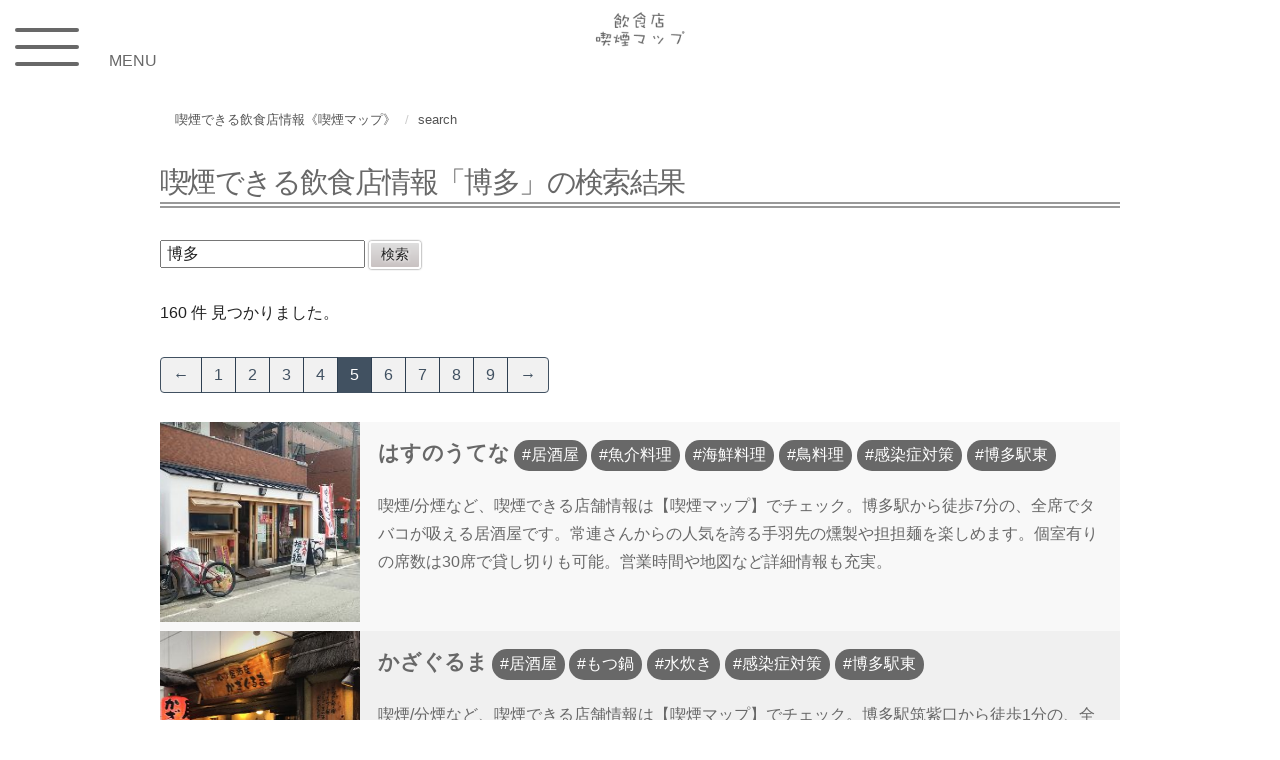

--- FILE ---
content_type: text/html; charset=UTF-8
request_url: https://smokingmap.jp/search?tag=%E5%8D%9A%E5%A4%9A&offset=4
body_size: 16135
content:
<!doctype html>
<html lang="ja" xmlns="http://www.w3.org/1999/xhtml">
  <head>

    
    <meta charset="UTF-8"><title>喫煙できる飲食店情報《喫煙マップ》</title>
<meta property='og:site_name' content='喫煙できる飲食店情報《喫煙マップ》'>
<meta property='og:title' content='喫煙できる飲食店情報《喫煙マップ》'>
<meta name='twitter:card' content='summary' />
<meta property='og:url' content='https://smokingmap.jp/'>
<link rel='canonical' href='https://smokingmap.jp/' />
<meta name='description' content='【博多一覧】喫煙できる飲食店情報《喫煙マップ》。喫煙可能/分煙のお店を一覧から検索！マップから現在地の近くのお店も探せます。居酒屋やカフェ、焼鳥やもつ鍋などの情報が満載。グルメ情報を探すなら《喫煙マップ》'>

    <meta name="viewport" content="width=device-width, initial-scale=1, user-scalable=no">
    <script src="https://kit.fontawesome.com/0cc1f989c7.js" crossorigin="anonymous"></script>
    <meta name="google-site-verification" content="xJC-X5M-JfdLsmE6l2J07ZxHNaL3d-MpVrKfXaDODiQ" />
    <link href="https://fonts.googleapis.com/css2?family=Lexend+Zetta&display=swap" rel="stylesheet"> 
    
<style data-inlinecss='skeleton-onethird'>/*! normalize.css v3.0.3 | MIT License | github.com/necolas/normalize.css */html{font-family:sans-serif;-ms-text-size-adjust:100%;-webkit-text-size-adjust:100%}body{margin:0}article,aside,details,figcaption,figure,footer,header,hgroup,main,menu,nav,section,summary{display:block}audio,canvas,progress,video{display:inline-block;vertical-align:baseline}audio:not([controls]){display:none;height:0}[hidden],template{display:none}a{background-color:transparent}a:active,a:hover{outline:0}abbr[title]{border-bottom:1px dotted}b,strong{font-weight:700}dfn{font-style:italic}h1{font-size:2em;margin:.67em 0}mark{background:#ff0;color:#000}small{font-size:80%}sub,sup{font-size:75%;line-height:0;position:relative;vertical-align:baseline}sup{top:-.5em}sub{bottom:-.25em}img{border:0}svg:not(:root){overflow:hidden}figure{margin:1em 40px}hr{box-sizing:content-box;height:0}pre{overflow:auto}code,kbd,pre,samp{font-family:monospace;font-size:1em}button,input,optgroup,select,textarea{color:inherit;font:inherit;margin:0}button{overflow:visible}button,select{text-transform:none}button,html input[type="button"],input[type=reset],input[type=submit]{-webkit-appearance:button;cursor:pointer}button[disabled],html input[disabled]{cursor:default}button::-moz-focus-inner,input::-moz-focus-inner{border:0;padding:0}input{line-height:normal}input[type=checkbox],input[type=radio]{box-sizing:border-box;padding:0}input[type="number"]::-webkit-inner-spin-button,input[type="number"]::-webkit-outer-spin-button{height:auto}input[type=search]{-webkit-appearance:textfield;box-sizing:content-box}input[type="search"]::-webkit-search-cancel-button,input[type="search"]::-webkit-search-decoration{-webkit-appearance:none}fieldset{border:1px solid silver;margin:0 2px;padding:.35em .625em .75em}legend{border:0;padding:0}textarea{overflow:auto}optgroup{font-weight:700}table{border-collapse:collapse;border-spacing:0}td,th{padding:0}/** Skeleton V2.0.4* Copyright 2014, Dave Gamache* www.getskeleton.com* Free to use under the MIT license.* http://www.opensource.org/licenses/mit-license.php* 12/29/2014*//* Table of contents––––––––––––––––––––––––––––––––––––––––––––––––––- Grid- Base Styles- Typography- Links- Buttons- Forms- Lists- Code- Tables- Spacing- Utilities- Clearing- Media Queries*//* Grid–––––––––––––––––––––––––––––––––––––––––––––––––– */.container{position:relative;width:100%;max-width:960px;margin:0 auto;padding:0 20px;box-sizing:border-box;}.column,.columns{width:100%;float:left;box-sizing:border-box;}/* For devices larger than 400px */@media (min-width:400px){.container{width:85%;padding:0;}}/* For devices larger than 550px */@media (min-width:550px){.container{width:80%;} .column, .columns{margin-left:4%;} .column:first-child, .columns:first-child{margin-left:0;} .one.column, .one.columns{width:4.66666666667%;} .two.columns{width:13.3333333333%;} .three.columns{width:22%;} .four.columns{width:30.6666666667%;} .five.columns{width:39.3333333333%;} .six.columns{width:48%;} .seven.columns{width:56.6666666667%;} .eight.columns{width:65.3333333333%;} .nine.columns{width:74.0%;} .ten.columns{width:82.6666666667%;} .eleven.columns{width:91.3333333333%;} .twelve.columns{width:100%;margin-left:0;} .one-third.column{width:30.6666666667%;} .two-thirds.column{width:65.3333333333%;} .one-half.column{width:48%;} /* Offsets */ .offset-by-one.column, .offset-by-one.columns{margin-left:8.66666666667%;} .offset-by-two.column, .offset-by-two.columns{margin-left:17.3333333333%;} .offset-by-three.column, .offset-by-three.columns{margin-left:26%;} .offset-by-four.column, .offset-by-four.columns{margin-left:34.6666666667%;} .offset-by-five.column, .offset-by-five.columns{margin-left:43.3333333333%;} .offset-by-six.column, .offset-by-six.columns{margin-left:52%;} .offset-by-seven.column, .offset-by-seven.columns{margin-left:60.6666666667%;} .offset-by-eight.column, .offset-by-eight.columns{margin-left:69.3333333333%;} .offset-by-nine.column, .offset-by-nine.columns{margin-left:78.0%;} .offset-by-ten.column, .offset-by-ten.columns{margin-left:86.6666666667%;} .offset-by-eleven.column, .offset-by-eleven.columns{margin-left:95.3333333333%;} .offset-by-one-third.column, .offset-by-one-third.columns{margin-left:34.6666666667%;} .offset-by-two-thirds.column, .offset-by-two-thirds.columns{margin-left:69.3333333333%;} .offset-by-one-half.column, .offset-by-one-half.columns{margin-left:52%;}}/* Base Styles–––––––––––––––––––––––––––––––––––––––––––––––––– *//* NOTEhtml is set to 62.5% so that all the REM measurements throughout Skeletonare based on 10px sizing. So basically 1.5rem = 15px:) */html{font-size:62.5%;}body{font-size:1.5em;/* currently ems cause chrome bug misinterpreting rems on body element */ line-height:1.6;font-weight:400;font-family:"Raleway", "HelveticaNeue", "Helvetica Neue", Helvetica, Arial, sans-serif;color:#222;}/* Self Clearing Goodness */.container:after,.row:after,.u-cf{content:"";display:table;clear:both;}</style>

    
<style data-inlinecss='onethird.8'>.clearfix{*zoom:1;}.clearfix:before,.clearfix:after{display:table;content:"";}.clearfix:after{clear:both;}.onethird-tab .tab-body{padding:10px;font-size:14px;background-color:#fbfbfb;background:-webkit-linear-gradient(top, #ffffff, #f5f5f5);background:linear-gradient(to bottom, #ffffff, #f5f5f5);border:1px solid #c0c0c0;border-radius:3px;color:#301900;min-height:300px;}.onethird-tab .tab-head{margin:0;padding:0;background-color:rgba(88, 88, 88, 0.7);background-color:#777\9;width:100%;font-size:12px;}.onethird-tab .tab-head li{margin:5px 5px 5px 5px;padding:3px 15px;float:left;border-radius:4px;}.onethird-tab .tab-head li a{color:#fff;}.onethird-tab .tab-head li.active{background-color:#fff;padding:3px 14px;border:1px solid #c0c0c0;border-bottom:0;}.onethird-tab .tab-head li.active a{color:#222;font-weight:bold;}.onethird-tab ol,.onethird-tab ul{list-style:none;}.onethird-button{display:inline-block;font-family:Verdana, Roboto, 'Droid Sans', Meiryo, 'Hiragino Kaku Gothic ProN';border:2px solid #ffffff !important;box-shadow:0px 0px 2px #3A3A3A;background-color:#d6d3d3;background:-webkit-linear-gradient(top, #dfdfdf, #c9c2c2);background:linear-gradient(to bottom, #dfdfdf, #c9c2c2);text-shadow:1px 1px 3px #ffffff;border-radius:3px;margin:3px 10px 8px 0;/*width:initial;*/ width:auto;font-size:14px;color:#222 !important;vertical-align:middle;padding:6px 10px 7px 10px;border:1px solid #999999\9;line-height:1em !important;box-sizing:border-box;-moz-box-sizing:border-box;text-decoration:none;cursor:pointer;}.onethird-button.hidden{opacity:.5;filter:alpha(opacity=50);}.onethird-button.default{box-shadow:0px 0px 1px 1px #6B6B6B;}.onethird-button:hover{color:red;text-decoration:none;opacity:1;filter:alpha(opacity=100);box-shadow:0px 0px 6px #0000fc;}.onethird-button img{vertical-align:middle;}.onethird-button.mini{padding:4px 10px 6px 10px;margin:8px 6px 8px 0;font-size:11px;height:25px;}.onethird-button.mini img{height:12px;}.onethird-button.mid{padding:5px 10px 7px 10px;font-size:14px;height:32px;}.onethird-button.large{padding:8px 10px 12px 10px;font-size:18px;height:43px;}.onethird-button.clear{background:none;border:none !important;box-shadow:none;margin-top:2px;padding-left:0;padding-right:0;margin-left:0;margin-right:7px;}.onethird-panel{background-color:rgba(192, 192, 192, 0.5);padding:20px 15px;margin-top:10px;}.onethird-panel span,.onethird-panel img,.onethird-panel input,.onethird-panel a{vertical-align:middle;}.onethird-setting{padding:20px;}.onethird-setting .title{font-size:20px;font-weight:bold;}.onethird-setting ol,.onethird-setting ul{list-style:none;padding:0;margin:0;}.onethird-setting li{list-style-type:none;}.onethird-setting img{vertical-align:middle;}.onethird-setting table{table-layout:auto;width:100%;background:none;}.onethird-setting td{padding:10px 10px 5px 0;vertical-align:middle;}.onethird-setting td:nth-child(1){text-align:right;padding-right:1.5em;vertical-align:top;}.onethird-setting tr,.onethird-setting td,.onethird-setting table{border:none;}.onethird-setting button,.onethird-setting input[type=button],.onethird-setting input[type=submit]{width:auto;text-transform:none;line-height:1.2rem;font-weight:normal;}.onethird-setting input[type=number]{width:138px;}.onethird-setting input[type=text],.onethird-setting textarea{transition:border linear 0.2s, box-shadow linear 0.2s;box-shadow:inset 0 1px 3px rgba(0, 0, 0, 0.1);}.onethird-setting input[type=text],.onethird-setting textarea,.onethird-setting select,.onethird-setting input[type=password],.onethird-setting input[type=email],.onethird-setting input[type=tel],.onethird-setting input[type=number],.onethird-setting input[type=search],.onethird-setting input[type=month],.onethird-setting input[type=date],.onethird-setting input[type=time],.onethird-setting input[type=color]{display:inline-block;padding:4px 7px;border:1px solid #b6b6b6;border-radius:3px;margin:1px 0 5px 0;}.onethird-setting input:focus,.onethird-setting textarea:focus{outline:0;border-color:rgba(82, 168, 236, 0.8);box-shadow:inset 0 1px 3px rgba(0, 0, 0, 0.1), 0 0 8px rgba(82, 168, 236, 0.6);}.onethird-setting input[type="checkbox"],.onethird-setting input[type="radio"]{position:absolute;opacity:1;left:0;top:0.5em;width:inherit;margin:0;}.onethird-setting label{position:relative;padding-left:20px;display:inline-block;font-weight:normal;}.onethird-setting label input[type="checkbox"]{width:20px;}.onethird-setting input,.onethird-setting textarea{height:inherit;margin:0 0 2px 0;vertical-align:middle;width:100%;box-sizing:border-box;-moz-box-sizing:border-box;}.onethird-setting input.wide,.onethird-setting textarea.wide{width:300px;}.onethird-setting input.middle,.onethird-setting textarea.middle{width:100px;}.onethird-setting input.narrow,.onethird-setting textarea.narrow{width:50px;}.onethird-setting input.x-narrow,.onethird-setting textarea.x-narrow{width:35px;}.onethird-setting select{width:100%;}.onethird-setting input:disabled,.onethird-setting textarea:disabled{color:#9E9C9C !important;}.onethird-setting p{padding-top:5px;}.onethird-setting dl{margin:0;padding:0;}.onethird-setting dl dt{margin:2px 0 5px 0;font-weight:bold;}.onethird-setting dl dd{margin:0 0 10px 0;}.onethird-setting dl dd input[type=text],.onethird-setting dl dd input[type=password],.onethird-setting dl dd textarea,.onethird-setting dl dd select{width:100%;box-sizing:border-box;-moz-box-sizing:border-box;}.onethird-setting .settinglist_sel span{font-size:12px;border:1px solid #C0C0C0;padding:0 4px;display:inline-block;margin:2px;cursor:pointer;}.onethird-setting .settinglist_sel span.selected{background-color:#C0C0C0;}.onethird-setting .actions{margin-top:20px;border-top:1px solid #c0c0c0;padding-top:20px;}.onethird-setting .actions.center{text-align:center;}.onethird-setting .actions.border-less{border:none;}.onethird-setting .actions input{padding:5px 10px 5px 10px;font-size:14px;width:inherit;}.onethird-setting .actions a{vertical-align:middle;}.onethird-table{border-collapse:collapse;}.onethird-table th,.onethird-table td{border:1px solid #c0c0c0;padding:4px 10px 4px 10px;font-weight:normal;}.onethird-table th{background-color:#d5d5d5;white-space:nowrap;color:#222;font-weight:bold;}.onethird-table input[type=text].wide{width:300px;}.onethird-edit-pointer{position:relative;}.onethird-edit-pointer:hover .edit_pointer,.onethird-edit-pointer:hover .pointer{opacity:0.5;}.onethird-edit-pointer:hover .hover-pointer{opacity:0.5;}.onethird-edit-pointer .edit_pointer{min-width:28px;}.onethird-edit-pointer .edit_pointer,.onethird-edit-pointer .hover-pointer{opacity:0;right:-5px;transition:opacity linear 0.2s, display linear 0.2s;}.onethird-edit-pointer .edit_pointer a,.onethird-edit-pointer .hover-pointer a{border:none;}.onethird-edit-pointer .edit_pointer,.onethird-edit-pointer .pointer{display:inline-block;filter:alpha(opacity=50);background-color:rgba(0, 0, 0, 0.5);padding:6px;position:absolute;font-size:10px;line-height:1em;top:0;right:0;text-shadow:none;z-index:10;text-align:right;}.onethird-edit-pointer .edit_pointer:hover,.onethird-edit-pointer .pointer:hover{opacity:.95;filter:alpha(opacity=95);}.onethird-edit-pointer .edit_pointer span,.onethird-edit-pointer .pointer span{vertical-align:top;text-shadow:none;color:#0069D6;margin:0 1px 0 1px;display:inline-block;cursor:pointer;min-width:16px;}.onethird-edit-pointer .edit_pointer span:hover,.onethird-edit-pointer .pointer span:hover{color:#ff0000;}.onethird-edit-pointer .edit_pointer.left,.onethird-edit-pointer .pointer.left{top:0;left:0;display:table;}.onethird-edit-pointer .edit_pointer.upper,.onethird-edit-pointer .pointer.upper{top:-3.4em;}.onethird-edit-pointer .edit_pointer.bottom,.onethird-edit-pointer .pointer.bottom{bottom:0;top:inherit;}.onethird-edit-pointer .edit_pointer.lower,.onethird-edit-pointer .pointer.lower{bottom:-10px;}.onethird-edit-pointer .edit_pointer .onethird-button,.onethird-edit-pointer .pointer .onethird-button{margin:0 5px 0 0;}.onethird-edit-pointer .edit_pointer img,.onethird-edit-pointer .pointer img{margin:0;padding:0;vertical-align:middle;margin-left:3px;margin-right:3px;width:22px;}@media screen and (max-width:640px){.onethird-edit-pointer .edit_pointer img, .onethird-edit-pointer .pointer img{width:30px;}}@media screen and (max-width:450px){.onethird-edit-pointer .edit_pointer img, .onethird-edit-pointer .pointer img{width:26px;}}.onethird-uploader-unit{padding:0 10px 0 10px;}.onethird-uploader-unit .list{height:186px;margin-bottom:10px;overflow-y:scroll;}.onethird-uploader-unit .list .item{position:relative;float:left;margin:2px;max-width:100px;height:70px;overflow:hidden;background-color:#ddd;text-align:center;border:2px solid #D6D6D6;cursor:pointer;}.onethird-uploader-unit .list .item .picture{height:100%;min-width:50px;box-sizing:border-box;}.onethird-uploader-unit .list .item p{margin:5px;width:80px;word-break:break-all;line-height:120%;height:61px;overflow:hidden;font-size:10px;}.onethird-uploader-unit .list .hnd{position:absolute;width:20px;height:20px;}.onethird-uploader-unit .list .hnd img{width:20px;height:20px;padding:2px;opacity:0.7;}.onethird-uploader-unit .list .hnd img:hover{opacity:1;}.onethird-uploader-unit .list .ogp,.onethird-uploader-unit .list .thumb{border:2px solid #FF5C00;}.onethird-uploader-unit .list .ogp .ogphnd img{background-color:rgba(255, 92, 0, 0.6);opacity:1;}.onethird-uploader-unit .list .thumb .thumbhnd img{background-color:rgba(255, 92, 0, 0.6);opacity:1;}.onethird-uploader-unit .upload-button{vertical-align:bottom;height:inherit;}.onethird-uploader-unit .upload-button .inner{position:relative;}.onethird-uploader-unit .upload-button .inner input[type="file"]{position:absolute;top:-4px;left:-13px;width:120%;height:32px;opacity:0;}#onethird-overlay #inner_overlay{display:none;text-align:center;padding-top:50px;}#onethird-overlay #inner_overlay > div{display:inline-block;}</style>

    
<style data-inlinecss='theme'>.onethird-information{z-index:159999;position:fixed;left:48px;top:0;opacity:.5;cursor:pointer;}.onethird-information div{padding:8px 10px 8px 10px;-webkit-border-radius:6px;-moz-border-radius:6px;border-radius:6px;border:3px solid #FC6500;color:#FC6500;margin-top:5px;background-color:#EAEE80;font-size:12px;}.onethird-information:hover{opacity:0.95;}.onethird-alert,.onethird-waring{padding:5px 10px 5px 10px;-webkit-border-radius:6px;-moz-border-radius:6px;border-radius:6px;color:#050505;margin-top:5px;background-color:#FCFCFC;border:10px solid #AEAEAE;line-height:150%;padding:20px;font-size:15px;}.onethird-alert input,.onethird-waring input{margin:16px auto 0 auto;}.onethird-waring{border:3px solid #AEAEAE;position:fixed;top:50px;z-index:159999;}.onethird-dialog{font-family:'Muli', 'ヒラギノ角ゴ Pro W3', 'Meiryo', 'Helvetica', 'Verdana';font-size:14px;text-align:left;display:none;position:absolute;background-color:#fff;color:#000;text-shadow:none;border:4px solid #2F2F2F;-webkit-box-shadow:0px 0px 6px #000000;-moz-box-shadow:0px 0px 6px #000000;box-shadow:0px 0px 6px #000000;}.onethird-dialog a,.onethird-dialog a:link,.onethird-dialog a:visited{color:#007AFF;text-decoration:none;}.onethird-dialog .message{padding:10px 20px;}.onethird-dialog .message p{padding-top:10px;}.onethird-dialog .contents{padding:0 20px 10px 20px;}.onethird-dialog .actions{padding:10px;text-align:center;margin-bottom:10px;border-top:1px solid #C0C0C0;}.onethird-dialog .actions label{display:inline;margin-right:10px;}.onethird-dialog .actions input{width:inherit;}.onethird-dialog .title{position:relative;font-size:18px;margin:0;font-weight:normal;color:#fff;padding:10px 15px 15px 20px;background:#414141 url(css/onethird121.png) no-repeat right -1px;background-size:40px;background-image:none\9;}.onethird-dialog .title:before{content:' ';position:absolute;top:-3px;left:1px;height:95%;width:8px;background:#B55900;}.onethird-article-image{max-width:100%;}html{font-size:16px;}body{font-weight:normal;line-height:180%;font-family:'Open Sans','Helvetica Neue',Helvetica,Meiryo,Arial,sans-serif;font-size:1rem;}a{color:#186fbc;text-decoration:none;}/* Typography –––––––––––––––––––––––––––––––––––––––––––––––––– */h1,h2,h3,h4,h5,h6{margin-top:0;margin-bottom:2rem;font-weight:300;}h1{font-size:3.0rem;line-height:1.2;letter-spacing:-0.1rem;}h2{font-size:2.0rem;line-height:1.25;letter-spacing:-0.1rem;}h3{font-size:1.8rem;line-height:1.3;letter-spacing:-0.1rem;}h4{font-size:1.5rem;line-height:1.35;letter-spacing:-0.08rem;}h5{font-size:1.2rem;line-height:1.5;letter-spacing:-0.05rem;}h6{font-size:1.1rem;line-height:1.55;letter-spacing:0;}/* Larger than phablet */@media (min-width:550px){h1{font-size:3.5rem;} h2{font-size:2.2rem;} h3{font-size:1.8rem;} h4{font-size:1.5rem;} h5{font-size:1.3rem;} h6{font-size:1.2rem;}}p{margin-top:0;}.jumbotron{background-color:rgba(234, 241, 243, 0.26);background-size:100%;margin-top:50px;padding-top:30px;height:300px;}.jumbotron h1{font-size:60px;}.jumbotron p{font-size:22px;}@media (max-width:768px){.jumbotron h1{font-size:45px;} .jumbotron p{font-size:18px;}}@media screen and (max-width:600px){.jumbotron{background-size:120%;max-height:220px;overflow:hidden;} .jumbotron h1{font-size:30px;margin:0;padding:0;} .jumbotron p{font-size:15px;}}.footer{position:relative;background-color:#E6E6E6;padding:30px 0;margin-top:30px;min-height:300px;}.footer .copyright{font-size:12px;position:absolute;bottom:0;right:10px;}.breadcrumb{padding:11px 15px;margin-bottom:20px;list-style:none;background-color:#ecf0f1;border-radius:4px;}.breadcrumb li{display:inline-block;}.breadcrumb > li + li:before{padding:0 5px;color:#ccc;content:"/\00a0";}.breadcrumb.active{color:#777;}.side-panel{margin-top:15px;}.side-panel .link-panel{background-color:#ecf0f1;padding:13px;border-radius:4px;}.onethird-pagination ul{display:inline-block;padding-left:0;margin:18px 0;border-radius:4px;}.onethird-pagination ul li{display:inline;position:relative;float:left;padding:8px 12px;line-height:1.42857143;margin-left:-1px;background-color:#fff;border:1px solid #ddd;}.onethird-pagination ul li:hover{z-index:2;color:#23527c;background-color:#eee;border-color:#ddd;}.onethird-pagination ul li:first-child{margin-left:0;border-bottom-left-radius:4px;border-top-left-radius:4px;}.onethird-pagination ul li:last-child{border-bottom-right-radius:6px;border-top-right-radius:6px;}.onethird-pagination ul .active{z-index:3;color:#ffffff;background-color:#337ab7;border-color:#ddd;cursor:default;}.onethird-pagination ul .disabled{color:#dddddd;background-color:#fff;border-color:#ddd;cursor:not-allowed;}#navbar{font-size:15px;/* x 4.6 = navbar height */ position:fixed;top:0;right:0;left:0;z-index:1030;color:#ffffff;background-color:#2c3e50;border-bottom:1px solid transparent;margin:0;padding:0;font-size:1em;}#navbar a{color:#18bc9c;position:relative;display:inline-block;padding:1.2em 15px;}#navbar ul{list-style:none;margin:0;padding:0;}#navbar li{position:relative;display:block;margin:0;}#navbar .home{display:none;float:left;}#navbar .home a{color:#fff;padding-left:0;}#navbar .links{display:inline-block;float:left;}#navbar .links ul li{float:left;}#navbar .links ul li a{color:#ffffff;line-height:2.3em;}#navbar .links ul li a:hover{background-color:rgba(192, 192, 192, 0.19);}#navbar .links ul li.active a,#navbar .links ul li.active a:hover,#navbar .links ul li.active a:focus{font-weight:bold;background:rgba(0, 0, 0, 0.06);}#navbar .toggle{display:none;position:absolute;right:0;margin-right:15px;padding:9px 10px;margin-top:13px;margin-bottom:13px;border:1px solid transparent;border-radius:4px;background-color:rgba(0, 0, 0, 0.4);}#navbar .toggle .icon-bar{background-color:#ffffff;display:block;width:22px;height:2px;border-radius:1px;margin:1px 0 5px 0;}@media (min-width:768px){#navbar .home{display:none;} #navbar .links{display:inline-block;} #navbar .toggle{display:none;}}@media (max-width:768px){#navbar .home{width:100%;padding-left:20px;display:inline-block;} #navbar .links{display:none;width:100%;border-top:1px solid rgba(255, 255, 255, 0.24);padding-bottom:20px;} #navbar .links li{float:initial;width:100%;} #navbar .links li.mobi{display:none;} #navbar .links li a{padding:6px 15px;} #navbar .toggle{display:inline-block;}}@media (max-width:768px){.container{width:95%;}}/* skeleton Buttons */.button{display:inline-block;height:41px;padding:0 30px 0 30px;color:#2c3e50;text-align:center;font-size:11px;font-weight:bold;line-height:38px;letter-spacing:.1rem;text-transform:uppercase;white-space:nowrap;background-color:transparent;border-radius:4px;border:1px solid #2c3e50;cursor:pointer;box-sizing:border-box;opacity:0.9;}.button:hover{opacity:1;}.button.button-primary{color:#FFF;background-color:#2c3e50;border-color:#2c3e50;}/* pagination */.pagination{display:inline-block;padding-left:0;margin:20px 0;border-radius:4px;}.pagination > li{display:inline;}.pagination > li a{opacity:0.9;position:relative;float:left;padding:6px 12px;margin-left:-1px;line-height:1.42857143;color:#2c3e50;text-decoration:none;background-color:#f0f0f0;border:1px solid #2c3e50;}.pagination > li a:hover,.pagination > li a:focus{opacity:1;z-index:2;font-weight:bold;}.pagination > li:first-child > a{margin-left:0;border-top-left-radius:4px;border-bottom-left-radius:4px;}.pagination > li:last-child > a{border-top-right-radius:4px;border-bottom-right-radius:4px;}.pagination > .active{opacity:1;}.pagination > .active a,.pagination > .active a:hover,.pagination > .active a:focus{z-index:3;color:#fff;cursor:default;background-color:#2c3e50;}.pagination > .disabled a,.pagination > .disabled a:hover,.pagination > .disabled a:focus{cursor:not-allowed;opacity:0.8;}</style>

    
<style data-inlinecss='stellarnav-hqr'>/* * Stellarnav.js 2.5.0 * Responsive, lightweight, multi-level dropdown menu. * Copyright (c) 2018 Vinny Moreira - http://vinnymoreira.com * Released under the MIT license *//* all nav */.logo-header{display:inline;position:fixed;left:50%;z-index:10000;width:0;}.logo-header a{margin:0;}.logo-header a img{width:18vw;max-width:110px;min-width:100px;margin:0 auto;display:block;transform:translate(-50%, 0%);margin-top:8px;}.stellarnav{position:relative;width:100%;z-index:9900;line-height:normal;}.stellarnav a{color:#777;}.stellarnav ul{margin:0;padding:0;text-align:center;}.stellarnav li{list-style:none;display:block;margin:0;padding:0;position:relative;line-height:normal;vertical-align:middle;}.stellarnav li a{padding:15px;display:block;text-decoration:none;color:#777;font-size:inherit;font-family:inherit;box-sizing:border-box;-webkit-transition:all .3s ease-out;-moz-transition:all .3s ease-out;transition:all .3s ease-out;}/* main level */.stellarnav>ul>li{display:inline-block;}.stellarnav>ul>li>a{padding:20px 40px;}/* first level dd */.stellarnav ul ul{top:auto;width:220px;position:absolute;z-index:9900;text-align:left;display:none;background:#ddd;}.stellarnav li li{display:block;}/* second level dd */.stellarnav ul ul ul{top:0;/* dd animtion - change to auto to remove */ left:220px;}.stellarnav>ul>li:hover>ul>li:hover>ul{opacity:1;visibility:visible;top:0;}/* .drop-left */.stellarnav>ul>li.drop-left>ul{right:0;}.stellarnav li.drop-left ul ul{left:auto;right:220px;}/* light theme */.stellarnav.light{background-color:#fff;}.stellarnav.light a{color:#686868;}.stellarnav.light ul ul{background:rgba(255, 255, 255, 1);}.stellarnav.light li a{color:#000;}/* dark theme */.stellarnav.dark{background:rgba(0, 0, 0, 1);}.stellarnav.dark a{color:#FFF;}.stellarnav.dark ul ul{background:rgba(0, 0, 0, 1);}.stellarnav.dark li a{color:#FFF;}/* sticky nav */.stellarnav.fixed{position:fixed;width:100%;top:0;left:0;z-index:9999;}/* only used when 'scrollbarFix' is set to true in the js. This fixes horizontal scrollbar caused by the dd menus that are very long.*/body.stellarnav-noscroll-x{overflow-x:hidden;}/* general styling */.stellarnav li.has-sub>a:after{content:'';margin-left:10px;border-left:6px solid transparent;border-right:6px solid transparent;border-top:6px solid #FFF;display:inline-block;}.stellarnav li li.has-sub>a:after{margin-left:10px;float:right;border-top:6px solid transparent;border-bottom:6px solid transparent;border-left:6px solid #FFF;position:relative;top:4px;}.stellarnav li.drop-left li.has-sub>a:after{float:left;margin-right:10px;border-left:0;border-top:6px solid transparent;border-bottom:6px solid transparent;border-right:6px solid #FFF;}.stellarnav.hide-arrows li.has-sub>a:after,.stellarnav.hide-arrows li li.has-sub>a:after,.stellarnav.hide-arrows li.drop-left li.has-sub>a:after{display:none;}.stellarnav .menu-toggle,.stellarnav .close-menu,.stellarnav .call-btn-mobile,.stellarnav .location-btn-mobile{display:none;text-transform:uppercase;text-decoration:none;}.stellarnav .dd-toggle{display:none;position:absolute;top:0;right:0;padding:0;width:100%;height:48px;text-align:right;z-index:9999;border:0;margin-right:1rem;}.stellarnav.desktop li.has-sub a{padding-right:5px;}.stellarnav.desktop.hide-arrows li.has-sub a{padding-right:15px;}.has-sub ul p{text-align:center;padding:.3rem;background-color:#FCF5EE;}.has-sub ul li{display:block;background-color:#FCF5EE;}.stellarnav.mobile>ul>li>a.dd-toggle{padding:0;}.stellarnav li.call-btn-mobile,.stellarnav li.location-btn-mobile{display:none;}/* svg icons */.stellarnav svg{fill:currentColor;width:1em;height:1em;position:relative;top:2px;}/* svg icons */.stellarnav a.dd-toggle .icon-plus{box-sizing:border-box;transition:transform 0.3s;width:12px;height:100%;position:relative;vertical-align:middle;display:inline-block;}.stellarnav a.dd-toggle .icon-plus:before{content:'';display:block;width:12px;height:0px;border-bottom:solid 3px #777;position:absolute;top:50%;transform:rotate(90deg);transition:width 0.3s;}.stellarnav a.dd-toggle .icon-plus:after{content:'';display:block;width:12px;height:0px;top:50%;border-bottom:solid 3px #777;position:absolute;}.stellarnav li.open>a.dd-toggle .icon-plus{-webkit-transform:rotate(135deg);-ms-transform:rotate(135deg);-o-transform:rotate(135deg);transform:rotate(135deg);}.stellarnav.light a.dd-toggle .icon-plus:before{border-color:#000;}.stellarnav.light a.dd-toggle .icon-plus:after{border-color:#000;}.stellarnav.dark a.dd-toggle .icon-plus:before{border-color:#FFF;}.stellarnav.dark a.dd-toggle .icon-plus:after{border-color:#FFF;}.stellarnav .icon-close{box-sizing:border-box;width:12px;height:12px;position:relative;display:inline-block;}.stellarnav .icon-close:before{content:'';display:block;width:12px;height:0px;border-bottom:solid 3px #777;position:absolute;top:50%;transform:rotate(45deg);}.stellarnav .icon-close:after{content:'';display:block;width:12px;height:0px;top:50%;border-bottom:solid 3px #777;position:absolute;transform:rotate(-45deg);}.stellarnav.light .icon-close:before{border-color:#000;}.stellarnav.light .icon-close:after{border-color:#000;}.stellarnav.dark .icon-close:before{border-color:#FFF;}.stellarnav.dark .icon-close:after{border-color:#FFF;}/* mobile nav */.stellarnav .menu-toggle,.stellarnav .call-btn-mobile,.stellarnav .location-btn-mobile,.stellarnav .close-menu{padding:15px;box-sizing:border-box;}.stellarnav .menu-toggle span.bars{display:inline-block;margin-right:2vw;position:relative;top:1vw;}.stellarnav .menu-toggle span.bars span{display:block;width:5vw;height:.33vw;border-radius:1vw;background:#777;margin:0 0 1vw;}.stellarnav .full{width:100%;}.stellarnav .half{width:50%;}.stellarnav .third{width:33%;text-align:center;}.stellarnav .location-btn-mobile.third{text-align:center;}.stellarnav .location-btn-mobile.half{text-align:right;}.stellarnav.light .third,.stellarnav.light .half{border-left:1px solid rgba(0, 0, 0, .15);}.stellarnav.light.left .third,.stellarnav.light.left .half{border-bottom:1px solid rgba(0, 0, 0, .15);}.stellarnav.light.right .third,.stellarnav.light.right .half{border-bottom:1px solid rgba(0, 0, 0, .15);}.stellarnav.light .third:first-child,.stellarnav.light .half:first-child{border-left:0;}.stellarnav.dark .third,.stellarnav.dark .half{border-left:1px solid rgba(255, 255, 255, .15);}.stellarnav.dark.left .third,.stellarnav.dark.left .half{border-bottom:1px solid rgba(255, 255, 255, .15);}.stellarnav.dark.right .third,.stellarnav.dark.right .half{border-bottom:1px solid rgba(255, 255, 255, .15);}.stellarnav.light.left .menu-toggle,.stellarnav.light.right .menu-toggle{border-bottom:0;}.stellarnav.dark.left .menu-toggle,.stellarnav.dark.right .menu-toggle{border-bottom:0;}.stellarnav.dark .third:first-child,.stellarnav.dark .half:first-child{border-left:0;}.stellarnav.light .menu-toggle span.bars span{background:#686868;}.stellarnav.dark .menu-toggle span.bars span{background:#FFF;}.stellarnav.mobile{position:static;}.stellarnav.mobile.fixed{position:static;}.stellarnav.mobile ul{position:relative;display:none;}.stellarnav.mobile.active{padding-bottom:0;}.stellarnav.mobile.active>ul{display:block;}.stellarnav.mobile ul{text-align:left;}.stellarnav.mobile>ul>li{display:block;}.stellarnav.mobile>ul>li>a{padding:15px;}.stellarnav.mobile ul{background:rgba(221, 221, 221, 1);}.stellarnav.mobile ul ul{position:relative;opacity:1;visibility:visible;width:auto;display:none;-moz-transition:none;-webkit-transition:none;-o-transition:color 0 ease-in;transition:none;}.stellarnav.mobile ul ul ul{left:auto;top:auto;}.stellarnav.mobile li.drop-left ul ul{right:auto;}.stellarnav.mobile li a{border-bottom:1px solid rgba(255, 255, 255, .15);}.stellarnav.mobile>ul{border-top:1px solid rgba(255, 255, 255, .15);}.stellarnav.mobile.light li a{border-bottom:1px solid rgba(0, 0, 0, .15);}.stellarnav.mobile.light>ul{border-top:1px solid rgba(0, 0, 0, .15);}.stellarnav.mobile li a.dd-toggle{border:0;}.stellarnav.mobile.light li a.dd-toggle{border:0;}.stellarnav.mobile .menu-toggle,.stellarnav.mobile .dd-toggle,.stellarnav.mobile .close-menu,.stellarnav.mobile .call-btn-mobile,.stellarnav.mobile .location-btn-mobile{display:inline-block;}.stellarnav.mobile li.call-btn-mobile{border-right:1px solid rgba(255, 255, 255, .1);box-sizing:border-box;}.stellarnav.mobile li.call-btn-mobile,.stellarnav.mobile li.location-btn-mobile{display:inline-block;width:50%;text-transform:uppercase;text-align:center;}.stellarnav.mobile li.call-btn-mobile.full,.stellarnav.mobile li.location-btn-mobile.full{display:block;width:100%;text-transform:uppercase;border-right:0;text-align:left;}.stellarnav.mobile.light ul{background:rgba(255, 255, 255, 1);}.stellarnav.mobile.dark ul{background:rgba(0, 0, 0, 1);}.stellarnav.mobile.dark ul ul{background:rgba(255, 255, 255, .08);}.stellarnav.mobile.light li.call-btn-mobile{border-right:1px solid rgba(0, 0, 0, .1);}.stellarnav.mobile.top{position:absolute;width:100%;top:0;left:0;z-index:9999;}.stellarnav.mobile li.has-sub>a:after,.stellarnav.mobile li li.has-sub>a:after,.stellarnav.mobile li.drop-left li.has-sub>a:after{display:none;}/* left and right positions */.stellarnav.mobile.right>ul,.stellarnav.mobile.left>ul{position:fixed;top:0;bottom:0;width:100%;max-width:280px;overflow-x:hidden;overflow-y:auto;-webkit-overflow-scrolling:touch;}.stellarnav.mobile.right>ul{right:0;}.stellarnav.mobile.right .close-menu,.stellarnav.mobile.left .close-menu{display:inline-block;text-align:right;}.stellarnav.mobile.left>ul{left:0;}.stellarnav.mobile.right .location-btn-mobile.half,.stellarnav.mobile.right .call-btn-mobile.half,.stellarnav.mobile.right .close-menu.half{text-align:center;}.stellarnav.mobile.right .location-btn-mobile.third,.stellarnav.mobile.right .call-btn-mobile.third,.stellarnav.mobile.right .close-menu.third{text-align:center;}.stellarnav.mobile.left .location-btn-mobile.half,.stellarnav.mobile.left .call-btn-mobile.half,.stellarnav.mobile.left .close-menu.half{text-align:center;}.stellarnav.mobile.left .location-btn-mobile.third,.stellarnav.mobile.left .call-btn-mobile.third,.stellarnav.mobile.left .close-menu.third{text-align:center;}.stellarnav.mobile.left .menu-toggle.half,.stellarnav.mobile.left .menu-toggle.third,.stellarnav.mobile.right .menu-toggle.half,.stellarnav.mobile.right .menu-toggle.third{text-align:left;}.stellarnav.mobile.left .close-menu.third span,.stellarnav.mobile.right .close-menu.third span{display:none;}/* left and right positions *//* mega dd */.stellarnav.desktop li.mega ul ul{background:none;}.stellarnav.desktop li.mega li{display:inline-block;vertical-align:top;margin-left:-4px;}.stellarnav.desktop li.mega li li{display:block;position:relative;left:4px;}.stellarnav.desktop li.mega ul ul{width:auto;}.stellarnav.desktop>ul>li.mega{position:inherit;}.stellarnav.desktop>ul>li.mega>ul{width:100%;}.stellarnav.desktop>ul>li.mega>ul li.has-sub ul{display:block;position:relative;left:auto;}.stellarnav.desktop>ul>li.mega>ul>li{padding-bottom:15px;box-sizing:border-box;}.stellarnav.desktop li.mega li li a{padding:5px 15px;}.stellarnav.desktop li.mega li.has-sub a:after{display:none;}.stellarnav.desktop>ul>li.mega>ul>li>a{color:yellow;}/* mega dd *//* Fallback for slow javascript load */@media only screen and (max-width:768px){.stellarnav{overflow:hidden;display:block;} .stellarnav ul{position:relative;display:none;}}/* mobile nav */@media only screen and (max-width:420px){.stellarnav.mobile .call-btn-mobile.third span, .stellarnav.mobile .location-btn-mobile.third span{display:none;}}/* add */.cat-ichiran a,.area-ichiran a{background-color:white;border:1px solid rgba(0, 0, 0, .15);}</style>

    
<style data-inlinecss='add-style'>*{font-size:font-size:calc( 100vw / 20);padding:0;margin:0;} body{background-color:#fff;} header{background-color:#fff;text-align:center;} main{width:100%;max-width:100%;} picture{width:100%;} h1{font-size:1.8em;border-bottom:double .2em #999;padding-bottom:.1em;} h2{font-size:1.5em;} h1, h2, h3{color:#686868;} a{color:#686868;} /*.top-wrapper{background:linear-gradient(to top, rgba(217, 175, 217, 0.7) 0%, rgba(151, 217, 225, 0.7) 100%),url(../../../../hqr/img/items/coffee-shop.jpg);background-repeat:no-repeat;background-position:center;}*/ .breadcrumb{background-color:#fff;font-size:.8em;} .breadcrumb li a{color:#555;} /* 店舗ページCSS */ *, *:before, *:after{-webkit-box-sizing:border-box;box-sizing:border-box;} .breadcrumb{margin-top:10px;} .cp_cssslider{width:100%;padding-top:350px;/* 画像の高さ */ position:relative;margin:2em auto;text-align:center;} .cp_cssslider>img{position:absolute;left:50%;top:40%;transform:translate(-50%, -50%);-webkit-transform:translate(-50%, -50%);-ms-transform:translate(-50%, -50%);border-radius:3px;box-shadow:0px 0px 5px 0px rgba(0, 0, 0, 0.3);width:90%;max-width:400px;} .cp_cssslider input[name='cp_switch']{display:none;} /* サムネイル */ .cp_cssslider label{margin:50px 5px 0 5px;border:2px solid #ffffff;display:inline-block;cursor:pointer;transition:all 0.5s ease;opacity:0.6;border-radius:3px;} .cp_cssslider label:hover{opacity:0.9;} .cp_cssslider label img{display:block;width:80px;border-radius:2px;} .cp_cssslider input[name='cp_switch']:checked+label{border:2px solid #FF7043;opacity:1;} .cp_cssslider input[name='cp_switch']~img{opacity:0;} .cp_cssslider input[name='cp_switch']:checked+label+img{opacity:1;} .info-header-img{width:100%;max-width:800px;margin:0 auto;text-align:center;} .info{width:100%;max-width:600px;margin:0 auto;} .info h2{margin:.8em 0em .5em 0em;padding-left:.3em;border-left:.3em solid #686868;} .taisaku{max-width:350px;background-color:#fbe8e7;margin:1rem auto;padding:.5rem;} .taisaku h3{font-size:1.2rem;text-align:center;color:#686868;margin-bottom:.5rem;} .taisaku ul{padding-left:1.5rem;color:#555;} .taisaku p{color:#555;font-size:.8rem;margin:.3rem;} .info>dl{list-style:none;} .flex{display:flex;width:100%;} .info>dl>.flex>dt{width:30%;background-color:#686868;padding:.5em;border-bottom:.05em dashed #fff;color:#fff;} .info>dl>.flex>dd{width:70%;background-color:#fff;padding:.5em;color:#555;} .info>dl>.map>dt{padding-bottom:56.25%;width:30%;border:none;} .info>dl>.map>dd{position:relative;width:70%;height:100%;padding-bottom:56.25%;padding-top:30px;height:0;overflow:hidden;} dd a{word-wrap:break-word;} .map iframe, .map object, .map embed{position:absolute;top:0;left:0;width:100%;height:100%;} /* 地域リスト */ .area-list{list-style:none;max-width:768px;width:100%;} .todoufuken{padding:.5em;color:#555;} .todoufuken span{padding:.5em;background-color:} .area-list>li>ul{list-style:none;margin-top:.5em;display:flex;flex-wrap:wrap;justify-content:space-between;} .area-list>li>ul>li{margin:5px 0px 5px 0px !important;position:relative;display:block;padding:5px 0px 5px 30px;background:#686868;color:#fff;border-radius:15px 0px 0px 15px;width:48%;} .area-list>li>ul>li:after{content:'';display:block;position:absolute;width:14px;height:14px;top:11px;left:8px;background:#fff;border-radius:10px;} .area-list>li>ul>li>a{color:#fff;} /* お店リスト */ .shoplist-title{color:#3b6978;font-size:2em;} .shop-list{list-style:none;} .shop-list li{display:flex;align-items:center;padding:.5em;margin-top:3rem;} .shop-list li:nth-child(2n){background-color:#FBE8E7;} .shop-list li img{width:100px;height:100px;object-fit:cover;margin-right:1em;} .shop-list li a span:last-child{color:#666;} @media screen and (max-width:768px){.shop-list li{display:block;margin:3rem auto 0 auto;padding:.5em;} .shop-list li img{width:150px;height:100px;object-fit:cover;margin:0 auto !important;display:block;} } /* マップ */ .map-search article ul{list-style:none;} .googlemap{padding-bottom:55%;width:90%;margin:3rem auto;position:relative;} .googlemap iframe{position:absolute;top:0;left:0;right:0;margin:0 auto;width:100%;height:100%;border:none;} /* カテゴリーページ */ .category{text-align:center;} .category h2{text-align:center;color:#555;position:relative;display:inline-block;padding:0 2.5em;} .category h2:before, .category h2:after{content:'';position:absolute;top:50%;display:flex;width:45px;height:1px;background-color:#555;} h2:before{left:0;} h2:after{right:0;} .category-list{list-style:none;flex-wrap:wrap;margin:0 auto 4em auto;justify-content:center;align-items:center;text-align:left;} .category-list li{padding:.5em 1em .5em 1.8em;font-size:1em;position:relative;background-color:#686868;border-radius:1.3em;margin:.3em;display:inline-block;} .category-list li:before{font-family:"Font Awesome 5 Free";font-weight:900;content:"\f292";/*アイコンの種類*/ position:absolute;left:.8em;/*左端からのアイコンまでの距離*/ color:#fff;/*アイコン色*/ } .category-list li a{color:#fff;display:block;width:100%;} /* 検索結果ページ */ .onethird-search-item a{font-size:1.2em;padding-left:1.8em;} .onethird-search-item a:before{font-family:"Font Awesome 5 Free";font-weight:900;content:"\f521";/*アイコンの種類*/ position:absolute;left:.8em;/*左端からのアイコンまでの距離*/ color:#00909e;/*アイコン色*/ } .result-list{background-color:#dae1e7;padding:.8em;border-radius:.5em;} /* ABOUTページ */ .about-img{height:500px;width:100%;object-fit:cover;} .about-outer{position:relative;} .about-inner{position:absolute;top:50%;left:50%;transform:translateY(-50%) translateX(-50%);-webkit- transform:translateY(-50%) translateX(-50%);text-align:center;} .about-inner h1, .about-inner p{text-shadow:0 0 5px #000;} .about-inner h1{color:#00909e;} .about-inner p{color:#fff;} .no-wrap{white-space:nowrap;} span.wbr{display:inline-block;} /* エディター画面調整*/ #_tryitEditor_contents, #_tryitEditor_html{margin-top:90px;} /* フッター */ .footer-link, .footer-link li ul{list-style:none;} .footer-link li{padding:.5rem auto;} .footer-link li ul p{padding-left:2rem;color:#666;} .footer-link li ul li{padding-left:2rem;} .copy{margin-top:3rem;}</style>

    	<style>	</style>		<style>
			.onethird-search {
			}
			.onethird-search .text {
				padding:3px 5px 3px 5px;
				margin:0 0 10px 0;
			}
			.onethird-search .search-button {
				padding: 5px 10px 5px 10px;
				margin:0 0 10px 0;
				vertical-align: baseline;
			}
			.onethird-search-item {
				margin:20px 0 10px 0;
			}
			.onethird-search-item .text {
				padding: 2px 0 0 0;
				color: #747474;
				font-size: 90%;
				line-height: 120%;
			}
		</style><style>
	.shop-list-ul * {
		box-sizing: border-box;
	}
	.shop-list-ul {
		box-sizing: border-box;
		list-style: none;
	}
	.shop-list-ul-li {
	}
	.shop-list-container {
	}
	.shop-list-title {
		font-weight: bold;
		font-size: 1.3em;
	}
	.shop-list-title-tags {
		position: relative;
		margin-bottom: 1em;
	}
	.shop-list-taglist {
	}
	.shop-list-tag::before {
		content: "#";
	}
	.shop-list-tag {
		position: relative;
		display: inline-block;
		border-radius: 1em;
		padding: .1em .5em;
		margin: 0 .3em .3em 0;
	}
	@media screen and (max-width: 499px) {
		.shop-list-title {
			display: block;
			margin: 1em 0;
		}
		.shop-list-taglist {
			display: block;
			line-height: 1.5;
		}
		.shop-list-img {
			position: relative;
			width: 100%;
			height: 260px;
			overflow: hidden;
		}
		.shop-list-img img {
			width: inherit;
			height: inherit;
			object-fit: cover;
		}
		.shop-list-info {
			padding: 1em 1em 2em;
		}
		.shop-list-ul-li {
			margin-bottom: 2em;
		}
	}
	@media screen and (min-width:500px) {
		.shop-list-container {
			display: flex;
			width: 100%;
			height: 100%;
		}
		.shop-list-img img {
			width: 200px;
			height: 200px;
			object-fit: cover;
		}
		.shop-list-info {
			padding: 1.1em;
		}
	}
</style>
<!-- 色だけ分けた BEGIN -->
<style>
	.shop-list-ul-li:nth-child(2n+1){
		background-color: #f8f8f8;
	}
	.shop-list-ul-li:nth-child(2n){
		background-color: #f0f0f0;
	}
	.shop-list-tag {
		background-color: #686868;
		color: #fff;
	}
</style>
<!-- 色だけ分けた END -->
  </head>
  
<script type="text/javascript">

  var _gaq = _gaq || [];
  _gaq.push(['_setAccount', 'UA-91337463-12']);
  _gaq.push(['_trackPageview']);

  (function() {
    var ga = document.createElement('script'); ga.type = 'text/javascript'; ga.async = true;
    ga.src = ('https:' == document.location.protocol ? 'https://ssl' : 'http://www') + '.google-analytics.com/ga.js';
    var s = document.getElementsByTagName('script')[0]; s.parentNode.insertBefore(ga, s);
  })();

</script>
  <body id="body" class="spa_wrapper">

   <!-- accordion menu -->
   <p class="logo-header"><a href="https://smokingmap.jp/"><img src="https://smokingmap.jp/site-img/top/logo-header-kyotsu-gray.png"></a></p>
    <div class="stellarnav" style="position: -webkit-sticky; position: sticky;">

<ul>
<li>
  <a href="index">喫煙マップ 全国版TOP</a>
</li>
<li>
  <a href="https://smokingmap.jp/p1336.html">COLUMN記事一覧</a>
</li>
<li>
  <p><a href="category">カテゴリー一覧</a></p>
  <ul>
    <li>福岡エリア
      <ul>
        <li style="list-style: none; display: inline">
          <p class="cat-ichiran"><a href="category">カテゴリー一覧</a></p><a href="category">カテゴリーから探す</a>
          <p>人気のカテゴリー</p>
        </li>
        <li>
          <a href="https://smokingmap.jp/search?tag=%E5%B1%85%E9%85%92%E5%B1%8B">居酒屋</a>
        </li>
        <li>
          <a href="https://smokingmap.jp/search?tag=%E3%82%AB%E3%83%95%E3%82%A7">カフェ</a>
        </li>
        <li>
          <a href="https://smokingmap.jp/search?tag=%E3%82%82%E3%81%A4%E9%8D%8B">もつ鍋</a>
        </li>
        <li>
          <a href="https://smokingmap.jp/search?tag=%E7%84%BC%E9%B3%A5">焼き鳥</a>
        </li>
        <li>
          <a href="https://smokingmap.jp/search?tag=%E3%82%B9%E3%82%A4%E3%83%BC%E3%83%84">スイーツ</a>
        </li>
      </ul>
    </li>
  </ul>
</li>
<li>
  <a href="area">地域から探す</a>
  <ul>
    <li style="list-style: none; display: inline">
      <p class="area-ichiran"><a href="area">福岡の地域一覧</a></p>
      <p class="area-ichiran"><a href="https://smokingmap.jp/p1903.html">東京の地域一覧</a></p>
      <p>人気のエリア</p>
    </li>
    <li>
      <a href="https://smokingmap.jp/p1908.html">新宿エリア</a>
    </li>
    <li>
      <a href="https://smokingmap.jp/p2614.html">港区エリア</a>
    </li>
    <li>
      <a href="https://smokingmap.jp/search?tag=博多">博多エリア</a>
    </li>
    <li>
      <a href="https://smokingmap.jp/search?tag=天神">天神エリア</a>
    </li>
    <li>
      <a href="https://smokingmap.jp/search?tag=今泉">今泉エリア</a>
    </li>
    <li>
      <a href="https://smokingmap.jp/search?tag=中洲">中洲エリア</a>
    </li>
  </ul>
</li>
<li>
  <a href="#">現在地から探す</a>
  <ul>
    <li style="list-style: none; display: inline">
         <li> <a href="https://smokingmap.jp/map">福岡</a></li>
          <li><a href="https://smokingmap.jp/p2880.html">東京</a></li>
    </li>
  </ul>
</li>
<li>
  <a href="https://smokingmap.jp/p3167.html">運営者情報</a>
</li>
</ul>




    </div>



    <!-- article top --> 
    <div class="container">
        <ul class="breadcrumb " >			<li ><a href="https://smokingmap.jp/">喫煙できる飲食店情報《喫煙マップ》</a> </li>						<li  class="active" ><a href='https://smokingmap.jp/'>search</a> </li></ul>
        	<div class='onethird-frame  onethird-edit-pointer' >
		<h1>喫煙できる飲食店情報「博多」の検索結果</h1>	<div class='onethird-search'>
		<input type='text' name='p_search' class='text' value= "博多"  />
		<input type='button' value='検索' onclick='plugin_search()' class='onethird-button search-button' />	</div>			<div class='onethird-search-item'>
			160 件 見つかりました。
			</div><div ><ul class="pagination"><li class='prev'><a href='https://smokingmap.jp/search?tag=博多&offset=3'>&larr; </a></li><li  ><a href='https://smokingmap.jp/search?tag=博多'>1</a></li><li  ><a href='https://smokingmap.jp/search?tag=博多&offset=1'>2</a></li><li  ><a href='https://smokingmap.jp/search?tag=博多&offset=2'>3</a></li><li  ><a href='https://smokingmap.jp/search?tag=博多&offset=3'>4</a></li><li  class='active'  ><a href='https://smokingmap.jp/search?tag=博多&offset=4'>5</a></li><li  ><a href='https://smokingmap.jp/search?tag=博多&offset=5'>6</a></li><li  ><a href='https://smokingmap.jp/search?tag=博多&offset=6'>7</a></li><li  ><a href='https://smokingmap.jp/search?tag=博多&offset=7'>8</a></li><li  ><a href='https://smokingmap.jp/search?tag=博多&offset=8'>9</a></li><li class='next'><a href='https://smokingmap.jp/search?tag=博多&offset=5'> &rarr;</a></li></ul></div>	<ul class="shop-list-ul">		<li class="shop-list-ul-li">
			<a class="shop-list-container" href='https://smokingmap.jp/p363.html'>
				<div class="shop-list-img">
					<img src='shop-img/363/1.jpg'>
				</div>
				<div class="shop-list-info">
						<div class="shop-list-title-tags">
							<span class="shop-list-title">はすのうてな</span>
							<span class="shop-list-taglist">
							<span class="shop-list-tag">居酒屋</span><span class="shop-list-tag">魚介料理</span><span class="shop-list-tag">海鮮料理</span><span class="shop-list-tag">鳥料理</span><span class="shop-list-tag">感染症対策</span><span class="shop-list-tag">博多駅東</span>
							</span>
						</div>
						<div class="shop-list-description">喫煙/分煙など、喫煙できる店舗情報は【喫煙マップ】でチェック。博多駅から徒歩7分の、全席でタバコが吸える居酒屋です。常連さんからの人気を誇る手羽先の燻製や担担麺を楽しめます。個室有りの席数は30席で貸し切りも可能。営業時間や地図など詳細情報も充実。</div>
				</div>
			</a>
		</li>		<li class="shop-list-ul-li">
			<a class="shop-list-container" href='https://smokingmap.jp/p364.html'>
				<div class="shop-list-img">
					<img src='shop-img/364/1.jpg'>
				</div>
				<div class="shop-list-info">
						<div class="shop-list-title-tags">
							<span class="shop-list-title">かざぐるま</span>
							<span class="shop-list-taglist">
							<span class="shop-list-tag">居酒屋</span><span class="shop-list-tag">もつ鍋</span><span class="shop-list-tag">水炊き</span><span class="shop-list-tag">感染症対策</span><span class="shop-list-tag">博多駅東</span>
							</span>
						</div>
						<div class="shop-list-description">喫煙/分煙など、喫煙できる店舗情報は【喫煙マップ】でチェック。博多駅筑紫口から徒歩1分の、全席でタバコが吸える居酒屋です。築170年の歴史ある家屋のなかでもつ鍋や水炊きが楽しめます。個室有りの席数は70席で貸し切りも可能。営業時間や地図など詳細情報も充実。</div>
				</div>
			</a>
		</li>		<li class="shop-list-ul-li">
			<a class="shop-list-container" href='https://smokingmap.jp/p365.html'>
				<div class="shop-list-img">
					<img src='shop-img/365/1.jpg'>
				</div>
				<div class="shop-list-info">
						<div class="shop-list-title-tags">
							<span class="shop-list-title">さぶらい</span>
							<span class="shop-list-taglist">
							<span class="shop-list-tag">焼肉</span><span class="shop-list-tag">ホルモン</span><span class="shop-list-tag">居酒屋</span><span class="shop-list-tag">博多</span>
							</span>
						</div>
						<div class="shop-list-description">喫煙/分煙など、喫煙できる店舗情報は【喫煙マップ】でチェック。博多駅筑紫口より徒歩8分の、全席でタバコが吸える居酒屋です。ビールと供に食べると最高な格別の旨さを誇る濃厚辛味噌ハラミを楽しめます。席数は32席で貸し切りも可能。営業時間や地図など詳細情報も充実。</div>
				</div>
			</a>
		</li>		<li class="shop-list-ul-li">
			<a class="shop-list-container" href='https://smokingmap.jp/p366.html'>
				<div class="shop-list-img">
					<img src='shop-img/366/1.jpg'>
				</div>
				<div class="shop-list-info">
						<div class="shop-list-title-tags">
							<span class="shop-list-title">沖縄料理 SIKINA （オキナワリョウリシキナ）</span>
							<span class="shop-list-taglist">
							<span class="shop-list-tag">沖縄料理</span><span class="shop-list-tag">居酒屋</span><span class="shop-list-tag">博多駅前</span>
							</span>
						</div>
						<div class="shop-list-description">喫煙/分煙など、喫煙できる店舗情報は【喫煙マップ】でチェック。博多駅から徒歩10分の、全席でタバコが吸える居酒屋です。ゴーヤーチャンプルーや新鮮な海ぶどうなど沖縄の郷土料理を楽しめます。席数は35席で貸し切りも可能。営業時間や地図など詳細情報も充実。</div>
				</div>
			</a>
		</li>		<li class="shop-list-ul-li">
			<a class="shop-list-container" href='https://smokingmap.jp/p367.html'>
				<div class="shop-list-img">
					<img src='shop-img/367/1.jpg'>
				</div>
				<div class="shop-list-info">
						<div class="shop-list-title-tags">
							<span class="shop-list-title">桐壺</span>
							<span class="shop-list-taglist">
							<span class="shop-list-tag">割烹</span><span class="shop-list-tag">小料理</span><span class="shop-list-tag">魚介料理</span><span class="shop-list-tag">海鮮料理</span><span class="shop-list-tag">居酒屋</span><span class="shop-list-tag">博多駅前</span>
							</span>
						</div>
						<div class="shop-list-description">喫煙/分煙など、喫煙できる店舗情報は【喫煙マップ】でチェック。祇園駅から徒歩6分の、全席でタバコが吸える居酒屋です。落ち着いた雰囲気のなかでその季節に合った自慢のコース料理が楽しめます。個室有りの席数は30席で貸し切りも可能。営業時間や地図など詳細情報も充実。</div>
				</div>
			</a>
		</li>		<li class="shop-list-ul-li">
			<a class="shop-list-container" href='https://smokingmap.jp/p369.html'>
				<div class="shop-list-img">
					<img src='shop-img/369/1.jpg'>
				</div>
				<div class="shop-list-info">
						<div class="shop-list-title-tags">
							<span class="shop-list-title">めんくいや 博多駅東店</span>
							<span class="shop-list-taglist">
							<span class="shop-list-tag">ラーメン</span><span class="shop-list-tag">居酒屋</span><span class="shop-list-tag">餃子</span><span class="shop-list-tag">感染症対策</span><span class="shop-list-tag">博多駅東</span>
							</span>
						</div>
						<div class="shop-list-description">喫煙/分煙など、喫煙できる店舗情報は【喫煙マップ】でチェック。博多駅から徒歩7分の、全席でタバコが吸える居酒屋です。とんこつラーメンのスープで作るもつ鍋は一度食べてみる価値あり！席数は22席で貸し切りも可能。営業時間や地図など詳細情報も充実。</div>
				</div>
			</a>
		</li>		<li class="shop-list-ul-li">
			<a class="shop-list-container" href='https://smokingmap.jp/p370.html'>
				<div class="shop-list-img">
					<img src='shop-img/370/1.jpg'>
				</div>
				<div class="shop-list-info">
						<div class="shop-list-title-tags">
							<span class="shop-list-title">御○屋 博多駅店（ゴエンヤ）</span>
							<span class="shop-list-taglist">
							<span class="shop-list-tag">つけ麺</span><span class="shop-list-tag">焼酎バー</span><span class="shop-list-tag">もつ鍋</span><span class="shop-list-tag">博多駅前</span>
							</span>
						</div>
						<div class="shop-list-description">喫煙/分煙など、喫煙できる店舗情報は【喫煙マップ】でチェック。博多駅地下街より徒歩3分の、全席でタバコが吸える居酒屋です。老舗蕎麦屋のＤＮＡを受け継ぐ「上汁」が要の新たな絶品つけ麺を楽しめます。席数は35席で貸し切りも可能。営業時間や地図など詳細情報も充実。</div>
				</div>
			</a>
		</li>		<li class="shop-list-ul-li">
			<a class="shop-list-container" href='https://smokingmap.jp/p371.html'>
				<div class="shop-list-img">
					<img src='shop-img/371/1.jpg'>
				</div>
				<div class="shop-list-info">
						<div class="shop-list-title-tags">
							<span class="shop-list-title">海風土（シーフード）</span>
							<span class="shop-list-taglist">
							<span class="shop-list-tag">魚介料理</span><span class="shop-list-tag">海鮮料理</span><span class="shop-list-tag">居酒屋</span><span class="shop-list-tag">創作料理</span><span class="shop-list-tag">博多</span>
							</span>
						</div>
						<div class="shop-list-description">喫煙/分煙など、喫煙できる店舗情報は【喫煙マップ】でチェック。博多駅筑紫口から徒歩3分の、全席でタバコが吸える居酒屋です。活気溢れる店内で鮮度抜群の海鮮料理が楽しめます。個室有りの席数は110席で貸し切りも可能。営業時間や地図など詳細情報も充実。</div>
				</div>
			</a>
		</li>		<li class="shop-list-ul-li">
			<a class="shop-list-container" href='https://smokingmap.jp/p376.html'>
				<div class="shop-list-img">
					<img src='shop-img/376/1.jpg'>
				</div>
				<div class="shop-list-info">
						<div class="shop-list-title-tags">
							<span class="shop-list-title">しま川（シマカワ）</span>
							<span class="shop-list-taglist">
							<span class="shop-list-tag">魚介料理</span><span class="shop-list-tag">海鮮料理</span><span class="shop-list-tag">しゃぶしゃぶ</span><span class="shop-list-tag">ふぐ</span><span class="shop-list-tag">博多駅前</span>
							</span>
						</div>
						<div class="shop-list-description">喫煙/分煙など、喫煙できる店舗情報は【喫煙マップ】でチェック。博多駅から徒歩7分の、全席でタバコが吸える居酒屋です。落ち着いた個室空間のなかで博多山海の旬な料理をしゃぶしゃぶや鍋で楽しめます。個室有りの席数は60席。営業時間や地図など詳細情報も充実。</div>
				</div>
			</a>
		</li>		<li class="shop-list-ul-li">
			<a class="shop-list-container" href='https://smokingmap.jp/p379.html'>
				<div class="shop-list-img">
					<img src='shop-img/379/1.jpg'>
				</div>
				<div class="shop-list-info">
						<div class="shop-list-title-tags">
							<span class="shop-list-title">博多華味鳥 博多駅前店 （はかたはなみどり</span>
							<span class="shop-list-taglist">
							<span class="shop-list-tag">水炊き</span><span class="shop-list-tag">鳥料理</span><span class="shop-list-tag">親子丼</span><span class="shop-list-tag">感染症対策</span><span class="shop-list-tag">博多駅前</span>
							</span>
						</div>
						<div class="shop-list-description">喫煙/分煙など、喫煙できる店舗情報は【喫煙マップ】でチェック。博多駅「博多口」徒歩3分の、分煙でタバコが吸える居酒屋です。落ち着いた雰囲気で名物水炊きや鳥料理を楽しめます。個室有りの席数は106席。営業時間や地図など詳細情報も充実。</div>
				</div>
			</a>
		</li>	</ul><div ><ul class="pagination"><li class='prev'><a href='https://smokingmap.jp/search?tag=博多&offset=3'>&larr; </a></li><li  ><a href='https://smokingmap.jp/search?tag=博多'>1</a></li><li  ><a href='https://smokingmap.jp/search?tag=博多&offset=1'>2</a></li><li  ><a href='https://smokingmap.jp/search?tag=博多&offset=2'>3</a></li><li  ><a href='https://smokingmap.jp/search?tag=博多&offset=3'>4</a></li><li  class='active'  ><a href='https://smokingmap.jp/search?tag=博多&offset=4'>5</a></li><li  ><a href='https://smokingmap.jp/search?tag=博多&offset=5'>6</a></li><li  ><a href='https://smokingmap.jp/search?tag=博多&offset=6'>7</a></li><li  ><a href='https://smokingmap.jp/search?tag=博多&offset=7'>8</a></li><li  ><a href='https://smokingmap.jp/search?tag=博多&offset=8'>9</a></li><li class='next'><a href='https://smokingmap.jp/search?tag=博多&offset=5'> &rarr;</a></li></ul></div>
	</div>
    </div>
    <!-- article bottom --> 

    <div class="footer">
      <div class="container">
        <div class=' onethird-edit-pointer'><ul class="footer-link">
    <!-- ./ で地域のトップが表示される -->
    <li><a href="./">TOP</a></li>
    <li><a href="https://smokingmap.jp/article">COLUMN記事一覧</a></li>
    <li>
        <!-- 先頭に / が無ければ地域のareaが表示される -->
        <a href="area">地域から探す</a>
        <ul>
            <p>人気のエリア</p>
            <!-- tag= にタグを書くだけでOK（日本語可） -->
            <li><a href="https://smokingmap.jp/search?ctag=博多">博多エリア</a></li>
<li><a href="https://smokingmap.jp/search?ctag=天神">天神エリア</a></li>
<li><a href="https://smokingmap.jp/search?ctag=今泉">今泉エリア</a></li>
<li><a href="https://smokingmap.jp/search?ctag=中洲">中洲エリア</a></li>
<li><a href="https://smokingmap.jp/p2174.html">新宿エリア</a></li>
<li><a href="https://smokingmap.jp/p2614.html">港区エリア</a></li>
        </ul>
    </li>

    <li>
        <a href="category">カテゴリーから探す</a>
        <ul><p>人気のカテゴリー</p>
            <!-- tag= にタグを書くだけでOK（日本語可） -->
            <li><a href="https://smokingmap.jp/search?tag=居酒屋">居酒屋</a></li>
            <li><a href="https://smokingmap.jp/search?tag=カフェ">カフェ</a></li>
            <li><a href="https://smokingmap.jp/search?tag=もつ鍋">もつ鍋</a></li>
            <li><a href="https://smokingmap.jp/search?tag=焼き鳥">焼き鳥</a></li>
            <li><a href="https://smokingmap.jp/search?tag=スイーツ">スイーツ</a></li>
        </ul>
    </li>
    
    <li>
        <!-- 先頭に / が無ければ地域のmapが表示される -->
        <a href="map">現在地から探す【福岡】</a>
    </li>

    <li>
        <!-- 先頭に / があることでサイトのトップの about が表示される -->
        <a href="https://smokingmap.jp/p3167.html">運営者情報</a>
    </li>
</ul>

<p class="copy"><a href="https://smokingmap.jp/">©︎喫煙できる飲食店情報《喫煙マップ》</a></p>
</div>
      </div>
      
    </div>

    <script src='https://smokingmap.jp/js/jquery.min.js'></script>
    
    
    <script>
	plugin_search = function(u,mode) {
		var s = $('.onethird-search input[type=text]').val();
		if (!u) {
			u = "https://smokingmap.jp/search";
		}
		if (s) {
			if (mode == 'm') {
				location.href=u+"?m="+encodeURIComponent(s);
			} else {
				location.href=u+"?s="+encodeURIComponent(s);
			}
		}
	};
	$(function(){
		$('.onethird-search input[type=text]').keydown(function(event) {
			if (event.keyCode == 13) {
				plugin_search();
			}
		});
	});
</script>




<!-- stellar nav -->
<script type="text/javascript" src="./hqr/js/stellarnav.min.js"></script>
<script type="text/javascript">
  var stellarnavMenuLabel = "MENU";
  jQuery(document).ready(function($) {
    jQuery('.stellarnav').stellarNav({
      theme: 'light', // adds default color to nav. (plain, light, dark)
      breakpoint: 2560, // number in pixels to determine when the nav should turn mobile friendly
      menuLabel: stellarnavMenuLabel, // label for the mobile nav
      sticky: false, // makes nav sticky on scroll (desktop only)
      position: 'top', // 'static', 'top', 'left', 'right' - when set to 'top', this forces the mobile nav to be placed absolutely on the very top of page
      openingSpeed: 250, // how fast the dropdown should open in milliseconds
      closingDelay: 250, // controls how long the dropdowns stay open for in milliseconds
      showArrows: true, // shows dropdown arrows next to the items that have sub menus
      phoneBtn: '', // adds a click-to-call phone link to the top of menu - i.e.: "18009084500"
      phoneLabel: 'Call Us', // label for the phone button
      locationBtn: '', // adds a location link to the top of menu - i.e.: "/location/", "http://site.com/contact-us/"
      locationLabel: 'Location', // label for the location button
      closeBtn: false, // adds a close button to the end of nav
      closeLabel: 'Close', // label for the close button
      mobileMode: false,
      scrollbarFix: false // fixes horizontal scrollbar issue on very long navs
    });
  });
</script>



    
  </body>
</html>

